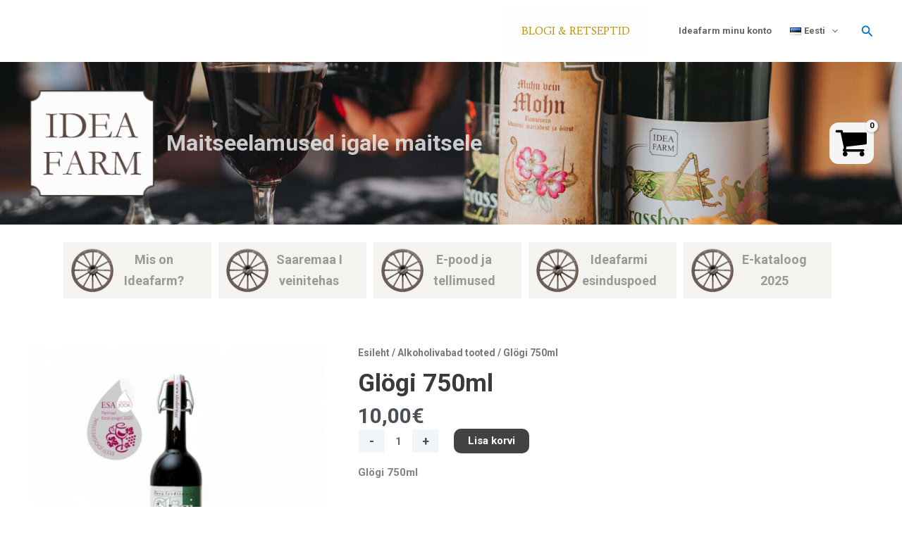

--- FILE ---
content_type: text/css
request_url: https://ideafarm.ee/wp-content/themes/astra-child/style.css?ver=1.0.0
body_size: 1048
content:
/**
Theme Name: Astra Digituli
Author: Digituli
Author URI: http://wpastra.com/about/
Description: Astra child teema koos väikeste parandustega - kommentaarid ja emojid peidetud, Montonio tarnemeetodid korrastatud kassas jne.
Version: 1.0.0
License: GNU General Public License v2 or later
License URI: http://www.gnu.org/licenses/gpl-2.0.html
Text Domain: astra-child
Template: astra
*/

.woocommerce-page.woocommerce-checkout form #order_review td { text-align: left!important;}
.montonio-pickup-point label { font-weight: 700!important; text-transform: uppercase;}
td.forminp .required { display: none;}
ul.woocommerce-shipping-methods { padding-left: 20px!important;}
tr.montonio-pickup-point label { margin-bottom: 10px!important; display: block;}

.thwcfd-field-wrapper label { display: none!important;}
select { background-position-y: 50%;}
textarea:focus, input:focus, select:focus { outline: none;}

.montonio-aspsp-grid-logos .montonio-aspsp-grid-item { margin: 0 5px 5px 0!important;}



/* IDEAFARM */

#ast-hf-menu-1 li { background: url('https://ideafarm.ee/wp-content/uploads/2021/08/menuu_ratas.png') left center no-repeat; padding: 10px 10px 10px 0;  margin: 25px 10px 0 0; background-color: #F4F3EF; border-bottom: 5px solid #fff; width: 210px;}

#ast-hf-menu-1 li a { color: #999; font-size: 18px; padding-left: 75px; text-align: center; display: inline-block; vertical-align: middle; line-height: 30px;}

#ast-hf-menu-1 li:hover { border-bottom: 5px solid red;}

#ast-hf-menu-3 li  { padding: 0 !important; margin: 0;}
#ast-hf-menu-3 li a { color: #666; font-size: 13px;}



#content { background-color: white;}
.astra-shop-thumbnail-wrap { padding: 15px;}
img.size-woocommerce_thumbnail { max-height: 330px; object-fit: contain;}



li.product-category img { border-radius: 10px;}

h2.woocommerce-loop-category__title { padding: 15px 15px 25px 15px !important; left: 0 !important; right: 0 !important; bottom: 0 !important; background-color: rgba(255,255,255,.85) !important;}
h2.woocommerce-loop-category__title mark.count { display: none !important;}


#main .page { padding: 0 40px;}

h1.woocommerce-products-header__title { color: #a2a62f; font-weight: 600;}



.ast-left-sidebar #secondary { padding-right: 20px!important;}
#secondary li { font-size: 14px !important; border-bottom: 1px dotted #e3e3e3; padding: 7px 0;}
#secondary li a { color: #A2A62E;}
#secondary li span.wc-block-product-categories-list-item-count { font-size: 12px; color: #5a5a5a; letter-spacing: 1px; float: right;}



.ast-icon-shopping-basket svg { height: 2.2em; width: 2.2em;}
.ast-menu-cart-outline .ast-addon-cart-wrap { padding: 10px 10px 4px 10px; background-color: #fff;}


ul.elementor-grid li.product img { height: 250px !important;}


.cky-btn-revisit-wrapper,
.cky-revisit-bottom-left { display: none!important;}
